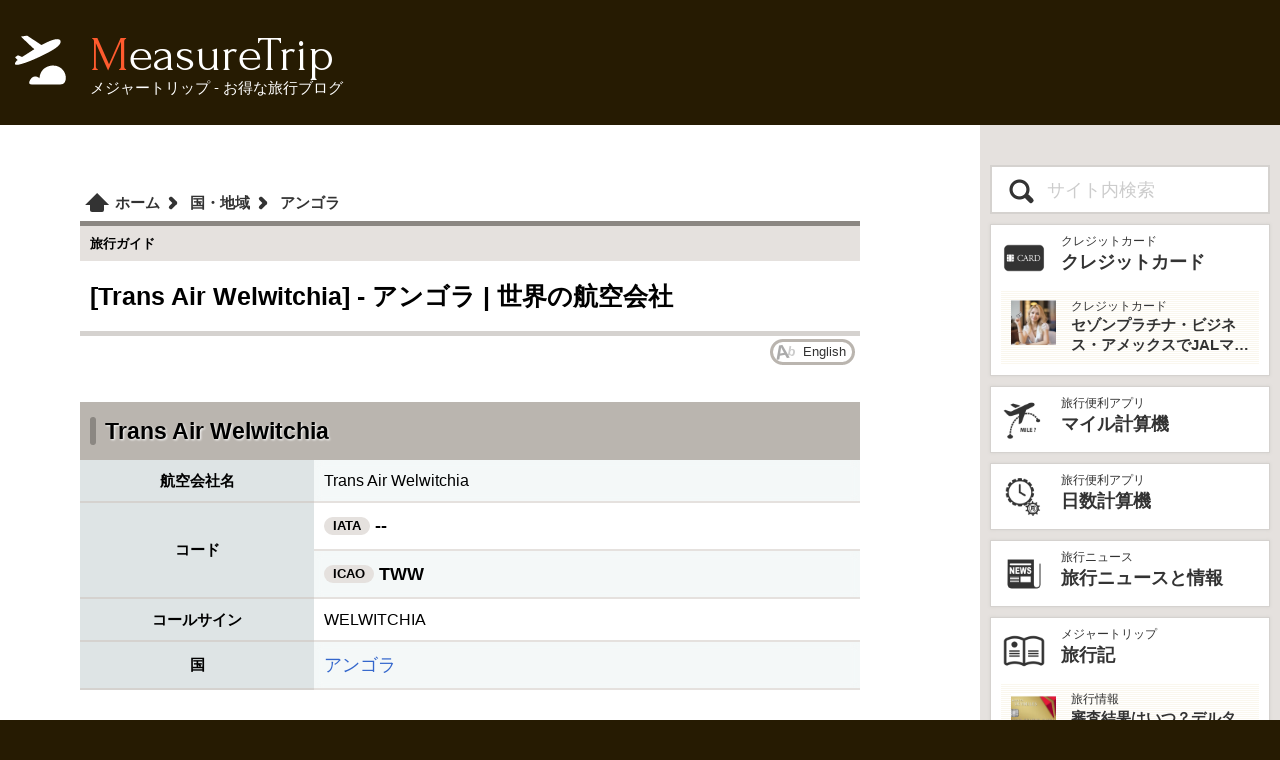

--- FILE ---
content_type: text/html; charset=UTF-8
request_url: https://www.measuretrip.com/airlines/jp/AO0033/
body_size: 8618
content:
<!doctype html>
<html lang="ja">
<head>
<meta charset="UTF-8">
<meta name="viewport" content="width=device-width, initial-scale=1">
<title>[Trans Air Welwitchia] - アンゴラ | 世界の航空会社 - メジャートリップ お得な旅行情報</title>
<meta name="keywords" content="航空会社,Trans Air Welwitchia,アンゴラ,コード,IATA,旅行">
<meta name="description" content="世界の航空会社 [Trans Air Welwitchia] - アンゴラ の情報です。各航空会社の概要や航空会社コード（IATA / ICAO）、コールサイン、その他の情報などをまとめています。航空会社利用の際には参考にどうぞ。">
<link rel="canonical" href="https://www.measuretrip.com/airlines/jp/AO0033/">
<link rel="stylesheet" href="/styles/css/deco.css?ver=4792879">
<link rel="stylesheet" href="/styles/css/frame.css?ver=4920001">
<link rel="stylesheet" href="/styles/css/menu.css?ver=2588661">
<link rel="stylesheet" href="/styles/css/contents.css?ver=7654253">
<link rel="stylesheet" href="/styles/css/article.css?ver=8748644">
<link rel="stylesheet" href="/datas/excss/country.css?ver=5375130">
<link rel="stylesheet" href="/datas/excss/seabox.css?ver=5857359">
<link rel="alternate" hreflang="ja" href="https://www.measuretrip.com/airlines/jp/AO0033/">
<link rel="alternate" hreflang="en" href="https://www.measuretrip.com/airlines/en/AO0033/">
<link rel="alternate" hreflang="x-default" href="https://www.measuretrip.com/airlines/en/AO0033/">
<script async src="https://pagead2.googlesyndication.com/pagead/js/adsbygoogle.js?client=ca-pub-6241680019733849"
     crossorigin="anonymous"></script>
</head>
<body>
<header><a href="/" class="logo"><span>MeasureTrip</span><span>メジャートリップ - お得な旅行ブログ</span></a></header>
<input type="checkbox" id="prMenu">
<div class="contents">
<main>
<header>
<nav>
<ol itemscope itemtype="http://schema.org/BreadcrumbList">
<li itemprop="itemListElement" itemscope itemtype="http://schema.org/ListItem" class="homeIcon">
<a href="/" itemprop="item"><span itemprop="name">ホーム</span></a><meta itemprop="position" content="1">
</li>
<li itemprop="itemListElement" itemscope itemtype="http://schema.org/ListItem">
<a href="/country/jp/" itemprop="item"><span itemprop="name">国・地域</span></a><meta itemprop="position" content="2">
</li>
<li itemprop="itemListElement" itemscope itemtype="http://schema.org/ListItem">
<a href="/country/jp/AO/" itemprop="item"><span itemprop="name">アンゴラ</span></a><meta itemprop="position" content="3">
</li>
</ol>
</nav>

<p class="cType">旅行ガイド</p>
<h1>[Trans Air Welwitchia] - アンゴラ | 世界の航空会社</h1>
</header>
<div class="toc non"><a class="lngBox en" href="/airlines/en/AO0033/">English</a></div>
<!--HEADER END-->

<div class="tabSet country">
<header><h2>Trans Air Welwitchia</h2></header>
<table>
<colgroup><col style="width:30%;"><col></colgroup>
<tr><th>航空会社名</th><td>Trans Air Welwitchia</td></tr>
<tr><th rowspan="2">コード</th><td><span class="code">IATA</span><b>--</b></td></tr>
<tr><td><span class="code">ICAO</span><b>TWW</b></td></tr>
<tr><th>コールサイン</th><td>WELWITCHIA</td></tr>
<tr><th>国</th><td><a href="/country/jp/AO/">アンゴラ</a></td></tr>
</table>
</div>
<div class="pmBox">
<ins class="adsbygoogle"
     style="display:block; text-align:center;"
     data-ad-client="ca-pub-6241680019733849"
     data-ad-slot="3653712623"
     data-ad-format="auto"></ins>
</div>
<div class="dbnBox"><a href="/airlines/jp/AO0032/" class="prev">TAAG Angola Airlines</a><a href="/airlines/jp/AO0034/" class="next">Transteco</a></div>
<section class="listBook nopBox" id="listBook-calist0">
<div class="lbNavi"><div><h3><img class="flag" src="/datas/flag/AO.webp" alt="flag" style="aspect-ratio:100/67" loading="lazy">[アンゴラ] の航空会社<span class="airlines">36</span></h3></div><a class="lbL da lbL-calist0" href="javascript:lBook('prev','calist','0');">&lt;</a><a class="lbR lbR-calist0" href="javascript:lBook('next','calist','0');">&gt;</a></div>
<div id="insLists-calist0" class="insList">
<ul>
<li><a href="/airlines/jp/AO0032/"><span class="code">DT</span><span class="block">TAAG Angola Airlines</span></a></li>
<li><a href="/airlines/jp/AO0001/"><span class="code">BJU</span><span class="block">AeroJet</span></a></li>
<li><a href="/airlines/jp/AO0002/"><span class="code">NGO</span><span class="block">Air-Angol</span></a></li>
<li><a href="/airlines/jp/AO0003/"><span class="code">AGO</span><span class="block">Angola Air Charter</span></a></li>
<li><a href="/airlines/jp/AO0004/"><span class="code">API</span><span class="block">ASA Pesada Lda.</span></a></li>
<li><a href="/airlines/jp/AO0005/"><span class="code">NGC</span><span class="block">Angoservice</span></a></li>
<li><a href="/airlines/jp/AO0006/"><span class="code">CRJ</span><span class="block">Air Cruzal</span></a></li>
<li><a href="/airlines/jp/AO0007/"><span class="code">FAN</span><span class="block">AF-Air International</span></a></li>
<li><a href="/airlines/jp/AO0008/"><span class="code">GGL</span><span class="block">Aeronáutica</span></a></li>
<li><a href="/airlines/jp/AO0009/"><span class="code">GLL</span><span class="block">Air Gemini</span></a></li>
<li><a href="/airlines/jp/AO0010/"><span class="code">ITF</span><span class="block">Avita-Servicos Aéreos</span></a></li>
<li><a href="/airlines/jp/AO0011/"><span class="code">KSI</span><span class="block">Air Kissari</span></a></li>
<li><a href="/airlines/jp/AO0012/"><span class="code">MBC</span><span class="block">Airjet Exploracao Aerea de Carga</span></a></li>
<li><a href="/airlines/jp/AO0013/"><span class="code">MOP</span><span class="block">Aeropublicitaria De Angola</span></a></li>
<li><a href="/airlines/jp/AO0014/"><span class="code">MTK</span><span class="block">Air Metack</span></a></li>
<li><a href="/airlines/jp/AO0015/"><span class="code">NGV</span><span class="block">Angoavia</span></a></li>
<li><a href="/airlines/jp/AO0016/"><span class="code">RAD</span><span class="block">Alada</span></a></li>
<li><a href="/airlines/jp/AO0017/"><span class="code">RCI</span><span class="block">Air Cassai</span></a></li>
<li><a href="/airlines/jp/AO0018/"><span class="code">TPB</span><span class="block">Aero Tropical</span></a></li>
<li><a href="/airlines/jp/AO0019/"><span class="code">VTG</span><span class="block">Aviação Transportes Aéreos e Cargas</span></a></li>
<li><a href="/airlines/jp/AO0020/"><span class="code">EFS</span><span class="block">EFAOS- Agencia De Viagens e Turismo</span></a></li>
<li><a href="/airlines/jp/AO0021/"><span class="code">ECX</span><span class="block">Ecomex Air Cargo</span></a></li>
<li><a href="/airlines/jp/AO0022/"><span class="code">ETM</span><span class="block">Etram Air Wing</span></a></li>
<li><a href="/airlines/jp/AO0023/"><span class="code">ANL</span><span class="block">Nacoia Lda</span></a></li>
<li><a href="/airlines/jp/AO0024/"><span class="code">NCM</span><span class="block">Nas Air</span></a></li>
<li><a href="/airlines/jp/AO0025/"><span class="code">OML</span><span class="block">Organizacoes Mambra</span></a></li>
</ul>
</div>
<div class="lbNavi btm"><a class="lbL da lbL-calist0" href="javascript:lBook('prev','calist','0');">&lt;</a><a class="lbR lbR-calist0" href="javascript:lBook('next','calist','0');">&gt;</a></div>
<script>window.addEventListener('load', function(){vari_calist0={p_calist0:0,num_calist0:36,ins_calist0:'y',cid_calist0:'AO',lng_calist0:'jp'};setTimeout(lBtn('calist','0'),200);});</script>
<script src="/styles/tools/lBook.js?ver=2024033102"></script>
</section>
<form name="SEARCH_AP0" class="t_seabox" action="javascript:searchDo('airports','AP0','jp');" id="FORM_AP0">
<header><h2>世界の空港を検索</h2></header>
<p>下のフォームにキーワードを入れれば、登録されている約9,000の世界中の空港とIATAコードを検索することが出来ます。一度に入力できるキーワードは4つまでで各キーワードはスペースで区切ってください。検索結果は最大26件までです。</p>
<div class="t_seabody">
<div class="t_seaform">
<input type="submit" value="Search">
<input type="text" name="seaKey" value="" placeholder="キーワード（4つまで）">
</div>
<div id="SEARES_AP0" class="t_seares"></div>
</div>
<script src="/styles/tools/sea/seaDisp.js?ver=20240903"></script>
</form>
<form name="SEARCH_AL0" class="t_seabox" action="javascript:searchDo('airlines','AL0','jp');" id="FORM_AL0">
<header><h2>世界の航空会社を検索</h2></header>
<p>下のフォームにキーワードを入れれば、登録されている約6,000の世界中の航空会社とIATAコードを検索することが出来ます。一度に入力できるキーワードは4つまでで各キーワードはスペースで区切ってください。検索結果は最大26件までです。</p>
<div class="t_seabody">
<div class="t_seaform">
<input type="submit" value="Search">
<input type="text" name="seaKey" value="" placeholder="キーワード（4つまで）">
</div>
<div id="SEARES_AL0" class="t_seares"></div>
</div>
<script src="/styles/tools/sea/seaDisp.js?ver=20240903"></script>
</form>
<div class="pmBox">
<!-- MTRIP - bottom -->
<ins class="adsbygoogle"
     style="display:block"
     data-ad-client="ca-pub-6241680019733849"
     data-ad-slot="5362312087"
     data-ad-format="auto"></ins>
</div>


<article class="related">
<h3>もっと見る</h3>
<ul class="artList"><li>
<a class="insLinkBox" href="/airport/jp/">
<span class="ilbImg"><img src="/datas/contents/img/DB-AIRPORT/thum.webp" alt="[Trans Air Welwitchia] - アンゴラ | 世界の空港情報" style="aspect-ratio:300/200;" loading="lazy"></span>
<span class="ilbStr">
<span>旅行ガイド</span>
<span><span class="posL pos"></span>世界の空港情報</span>
<span>世界の空港情報です。各空港の場所や概要、空港コード（IATA）、その空港のある国情報などを確認することが出来ます。旅行などの渡航の際の参考にどうぞ。</span>
</span>
</a></li>
<li><div class="pmBox">
<ins class="adsbygoogle"
     style="display:block"
     data-ad-format="fluid"
     data-ad-layout-key="-g0-1j+27-m1+1b1"
     data-ad-client="ca-pub-6241680019733849"
     data-ad-slot="3529660823"></ins>
</div>
</li></ul>
<section>
<h3>最新の記事</h3>
<ul class="artList"><li>
<a class="insLinkBox" href="/contents/TAIWAN-015-PINGXI-LANTERN-FESTIVAL-CONGESTION.html">
<span class="ilbImg"><img src="/datas/contents/img/TAIWAN-015-PINGXI-LANTERN-FESTIVAL-CONGESTION/thum.webp" alt="平溪天燈節の混雑ピークはいつ？" style="aspect-ratio:300/200;" loading="lazy"></span>
<span class="ilbStr">
<span>台湾旅行</span>
<span>平溪天燈節の混雑ピークはいつ？</span>
<span>平溪天燈節は時間帯と場所によって混雑の激しさが大きく変わる。実際に参加して一番きつかったのはどこか。十分老街、会場周辺、帰り道まで体験をもとに整理した。</span>
</span>
</a></li>
<li><div class="pmBox">
<ins class="adsbygoogle"
     style="display:block"
     data-ad-format="fluid"
     data-ad-layout-key="-g0-1j+27-m1+1b1"
     data-ad-client="ca-pub-6241680019733849"
     data-ad-slot="3529660823"></ins>
</div></li>
<li><a class="insLinkBox" href="/contents/ADV-023-BELONGINGS-CHECK-LIST.html">
<span class="ilbImg"><img src="/datas/contents/img/ADV-023-BELONGINGS-CHECK-LIST/thum.webp" alt="海外旅行の持ち物チェックリスト！必需品から便利グッズまで完全ガイド" style="aspect-ratio:300/200;" loading="lazy"></span>
<span class="ilbStr">
<span>旅行の豆知識</span>
<span>海外旅行の持ち物チェックリスト！必需品から便利グッズまで完全ガイド</span>
<span>海外旅行の準備に必須の持ち物チェックリスト！パスポートやクレジットカードなどの必需品から、便利グッズ、シーン別のおすすめアイテムまで詳しく紹介。初心者から上級者まで、忘れ物ゼロで快適な旅を実現するための完全ガイド。メジャートリップで今すぐチェック！</span>
</span>
</a></li>
<li><a class="insLinkBox" href="/contents/CARD-SAISON-AMEX-BUSINESS.html">
<span class="ilbImg"><img src="/datas/contents/img/CARD-SAISON-AMEX-BUSINESS/thum.webp" alt="海外出張を快適にするクレジットカード：セゾンプラチナ・ビジネス・アメックスが初年度年会費無料！" style="aspect-ratio:300/200;" loading="lazy"></span>
<span class="ilbStr">
<span>クレジットカード</span>
<span>海外出張を快適にするクレジットカード：セゾンプラチナ・ビジネス・アメックスが初年度年会費無料！</span>
<span>海外出張向けクレジットカードの選び方を解説！セゾンプラチナ・ビジネス・アメックスは初年度年会費無料、セゾンマイルクラブでJALマイル高還元とラウンジ無料！</span>
</span>
</a></li>
<li><a class="insLinkBox" href="/contents/CARD-FOR-BUSINESS.html">
<span class="ilbImg"><img src="/datas/contents/img/CARD-FOR-BUSINESS/thum.webp" alt="ビジネスカードの選び方：年会費と特典で比較" style="aspect-ratio:300/200;" loading="lazy"></span>
<span class="ilbStr">
<span>クレジットカード</span>
<span>ビジネスカードの選び方：年会費と特典で比較</span>
<span>海外出張向けクレジットカードの選び方を解説！セゾンプラチナ・ビジネス・アメックスはJALマイル高還元とラウンジ無料で出張を快適に。年会費33,000円！</span>
</span>
</a></li>
<li><a class="insLinkBox" href="/contents/CARD-SAISON-MILE-CLUB.html">
<span class="ilbImg"><img src="/datas/contents/img/CARD-SAISON-MILE-CLUB/thum.webp" alt="セゾンマイルクラブでJALマイルを最大化！セゾンプラチナ・ビジネス・アメックスの魅力" style="aspect-ratio:300/200;" loading="lazy"></span>
<span class="ilbStr">
<span>クレジットカード</span>
<span>セゾンマイルクラブでJALマイルを最大化！セゾンプラチナ・ビジネス・アメックスの魅力</span>
<span>セゾンマイルクラブ（SAISON MILE CLUB）は入会すべき？JALマイルを高還元率で貯めるメリットや特徴を解説。年会費実質無料のセゾンプラチナ・ビジネス・アメックスでさらにお得に貯める方法も紹介！</span>
</span>
</a></li>
<li><a class="insLinkBox" href="/contents/ADV-022-PRIORITY-PASS.html">
<span class="ilbImg"><img src="/datas/contents/img/ADV-022-PRIORITY-PASS/thum.webp" alt="プライオリティパスとは？空港ラウンジのメリットと活用術" style="aspect-ratio:300/200;" loading="lazy"></span>
<span class="ilbStr">
<span>クレジットカード</span>
<span>プライオリティパスとは？空港ラウンジのメリットと活用術</span>
<span>プライオリティパスとは？世界1,300以上の空港ラウンジを無料で！メリットと活用術を解説。セゾンプラチナ・ビジネス・アメックスで無料発行！</span>
</span>
</a></li>
<li><a class="insLinkBox" href="/contents/AIRLINE-JL-012-JAL-MILEAGE.html">
<span class="ilbImg"><img src="/datas/contents/img/AIRLINE-JL-012-JAL-MILEAGE/thum.webp" alt="JALマイルの貯め方と効率的な活用方法を徹底解説" style="aspect-ratio:300/200;" loading="lazy"></span>
<span class="ilbStr">
<span>航空会社</span>
<span>JALマイルの貯め方と効率的な活用方法を徹底解説</span>
<span>JALマイルの貯め方と活用方法を徹底解説！クレジットカードやフライトで効率的にマイルを貯め、特典航空券をゲット。セゾンプラチナ・ビジネス・アメックスでビジネス経費をマイルに！</span>
</span>
</a></li>
<li><a class="insLinkBox" href="/contents/CARD-SAISON-BAMEX.html">
<span class="ilbImg"><img src="/datas/contents/img/CARD-SAISON-BAMEX-202504/thum.webp" alt="セゾンプラチナ・ビジネス・アメックスでJALマイルとプライオリティパスを最大活用！" style="aspect-ratio:300/200;" loading="lazy"></span>
<span class="ilbStr">
<span>クレジットカード</span>
<span>セゾンプラチナ・ビジネス・アメックスでJALマイルとプライオリティパスを最大活用！</span>
<span>セゾンプラチナ・ビジネス・アメリカン・エキスプレス・カードは、ビジネスを強力にサポートするプラチナカードです。世界中の空港ラウンジを利用できるプライオリティパスが付帯。さらに、JALマイルが効率的に貯まり、出張が多い方にも最適です。初年度の年会費無料も魅力。ステータスと実用性を兼ね備えたビジネスカードで、あなたのビジネスをワンランクアップさせませんか？</span>
</span>
</a></li>
<li><a class="insLinkBox" href="/contents/OSAKA-EXPO-2025-013.html">
<span class="ilbImg"><img src="/datas/contents/img/OSAKA-EXPO-2025-013/thum.webp" alt="大阪万博2025：予算別モデルコース～1万円、3万円、5万円で楽しむプラン" style="aspect-ratio:300/200;" loading="lazy"></span>
<span class="ilbStr">
<span>大阪万博</span>
<span>大阪万博2025：予算別モデルコース～1万円、3万円、5万円で楽しむプラン</span>
<span>大阪・関西万博2025を1万円、3万円、5万円で満喫！混雑回避の予算別プランで、万博と大阪観光を初心者でも楽しむコツを解説。</span>
</span>
</a></li>
<li><a class="insLinkBox" href="/contents/CRUISE-SALE001.html">
<span class="ilbImg"><img src="/datas/contents/img/CRUISE-SALE001/thum.webp" alt="格安で豪華客船のクルーズ旅行（船旅）に行く方法：初級編" style="aspect-ratio:300/200;" loading="lazy"></span>
<span class="ilbStr">
<span>クルーズ旅行</span>
<span>格安で豪華客船のクルーズ旅行（船旅）に行く方法：初級編</span>
<span>2025年の格安クルーズ旅行を初心者向けに解説！お得な予約方法や節約術で、豪華客船の夢の旅を予算内で実現。</span>
</span>
</a></li>
<li><a class="moreArticles" href="/contents/UPDATES.html">更新記事をもっと見る..</a>
</li></ul>
</section>
<h3>人気の記事</h3>
<ul class="artList"><li>
<a class="insLinkBox" href="/contents/OSAKA-EXPO-2025-001.html">
<span class="ilbImg"><img src="/datas/contents/img/OSAKA-EXPO-2025-001/thum.webp" alt="大阪万博への旅行プラン：1泊2日で楽しむモデルコース" style="aspect-ratio:300/200;" loading="lazy"></span>
<span class="ilbStr">
<span>大阪万博</span>
<span>大阪万博への旅行プラン：1泊2日で楽しむモデルコース</span>
<span>2025年大阪万博を1泊2日で満喫！東京発のモデルコースで、パビリオン巡り、大阪グルメ、観光を効率的に楽しむ旅プランをご紹介。</span>
</span>
</a></li>
<li><div class="pmBox">
<ins class="adsbygoogle"
     style="display:block"
     data-ad-format="fluid"
     data-ad-layout-key="-g0-1j+27-m1+1b1"
     data-ad-client="ca-pub-6241680019733849"
     data-ad-slot="3529660823"></ins>
</div></li>
<li><a class="insLinkBox" href="/contents/OSAKA-EXPO-2025-004.html">
<span class="ilbImg"><img src="/datas/contents/img/OSAKA-EXPO-2025-004/thum.webp" alt="大阪万博2025への東京からのアクセス完全ガイド" style="aspect-ratio:300/200;" loading="lazy"></span>
<span class="ilbStr">
<span>大阪万博</span>
<span>大阪万博2025への東京からのアクセス完全ガイド</span>
<span>大阪万博2025への東京からのアクセスを徹底解説！新幹線、飛行機、高速バス、自家用車のルートや所要時間、料金、注意点を網羅。夢洲会場への最適な移動手段を見つけて、快適な旅を計画しよう。</span>
</span>
</a></li>
<li><a class="insLinkBox" href="/contents/CARD-SAISON-BAMEX.html">
<span class="ilbImg"><img src="/datas/contents/img/CARD-SAISON-BAMEX-202504/thum.webp" alt="セゾンプラチナ・ビジネス・アメックスでJALマイルとプライオリティパスを最大活用！" style="aspect-ratio:300/200;" loading="lazy"></span>
<span class="ilbStr">
<span>クレジットカード</span>
<span>セゾンプラチナ・ビジネス・アメックスでJALマイルとプライオリティパスを最大活用！</span>
<span>セゾンプラチナ・ビジネス・アメリカン・エキスプレス・カードは、ビジネスを強力にサポートするプラチナカードです。世界中の空港ラウンジを利用できるプライオリティパスが付帯。さらに、JALマイルが効率的に貯まり、出張が多い方にも最適です。初年度の年会費無料も魅力。ステータスと実用性を兼ね備えたビジネスカードで、あなたのビジネスをワンランクアップさせませんか？</span>
</span>
</a></li>
<li><a class="insLinkBox" href="/contents/SPG-AMEX-CARD.html">
<span class="ilbImg"><img src="/data/contents/thum/SPG-AMEX-CARD.webp" alt="マリオット ボンヴォイ アメックスで旅費を劇的に節約！高級ホテルに無料宿泊＆マイルで飛行機代も無料！" style="aspect-ratio:300/200;" loading="lazy"></span>
<span class="ilbStr">
<span>記事</span>
<span>マリオット ボンヴォイ アメックスで旅費を劇的に節約！高級ホテルに無料宿泊＆マイルで飛行機代も無料！</span>
<span>シェラトンやマリオット、リッツ・カールトンに無料宿泊したり、部屋のアップグレードがあったり、無料でレイトチェックアウトできたり…。世界中を旅するモリオとミヅキの旅行をアップグレードさせた「 マリオットアメックス プレミアムカード 」の魅力とメリット、デメリットを交え詳しく紹介していきたい。</span>
</span>
</a></li>
<li><a class="insLinkBox" href="/contents/TAIWAN-010-UBER.html">
<span class="ilbImg"><img src="/datas/contents/img/TAIWAN-010-UBER/thum.webp" alt="[台湾旅行] 台湾でUBER利用の際の注意点！" style="aspect-ratio:300/200;" loading="lazy"></span>
<span class="ilbStr">
<span>台湾旅行</span>
<span>[台湾旅行] 台湾でUBER利用の際の注意点！</span>
<span>台湾ではタクシーは中国語しか通じないことも多く、さらに現金支払いしかできないけど、UBERでタクシーを呼べば目的地選択も支払いもUBERアプリを通してできるので非常に便利。でもUBER利用は気をつけないと思わぬ高額請求に見舞われることもあるので注意が必要だ。</span>
</span>
</a></li>
<li><a class="insLinkBox" href="/contents/MIZUKI-BEAUTY-001.html">
<span class="ilbImg"><img src="/datas/contents/img/MIZUKI-BEAUTY-001/thum.webp" alt="旅ブロガー直伝！100均・コンビニで簡単♪旅行用化粧品の小分け術" style="aspect-ratio:300/200;" loading="lazy"></span>
<span class="ilbStr">
<span>旅行の豆知識</span>
<span>旅ブロガー直伝！100均・コンビニで簡単♪旅行用化粧品の小分け術</span>
<span>旅行の化粧品を小さくしたい人必見！旅ブロガーが教える、100均やコンビニで手軽にできる化粧品の小分け術。漏れずに簡単持ち運び♪旅行準備を楽に済ませるコツを詳しく紹介。</span>
</span>
</a></li>
<li><a class="insLinkBox" href="/contents/MACAU-002-HOW-TO-RIDE-THE-BUS.html">
<span class="ilbImg"><img src="/datas/contents/img/MACAU-002-HOW-TO-RIDE-THE-BUS/thum.webp" alt="【マカオ旅行】 バスの乗り方＆支払い【完全ガイド】" style="aspect-ratio:300/200;" loading="lazy"></span>
<span class="ilbStr">
<span>マカオ旅行</span>
<span>【マカオ旅行】 バスの乗り方＆支払い【完全ガイド】</span>
<span>マカオの主要な交通機関である路線バスの乗り方完全ガイド。マカオのバスは、ドライバーさんも英語はあまり通じないしお釣りも出ない。利用方法を知らないとトラブルの原因にもなる。マカオ旅行に行く前にマカオのバスの乗り方や支払い方法を知って、現地での移動に備えよう。</span>
</span>
</a></li>
<li><a class="insLinkBox" href="/contents/TRAVEL-INDEX.html">
<span class="ilbImg"><img src="/data/contents/thum/TRAVEL-INDEX.webp" alt="モリオとミヅキの旅行記ブログ・全33タイトル" style="aspect-ratio:300/200;" loading="lazy"></span>
<span class="ilbStr">
<span>メジャートリップ</span>
<span>モリオとミヅキの旅行記ブログ・全33タイトル</span>
<span>旅行好きな夫婦モリオとミヅキがマイルやポイント、格安航空券を駆使しつつ、格安で世界を旅する顔が見える旅行記ブログ。搭乗した飛行機やクルーズ船の中の様子、ホテルのレビュー、美味しいレストラン、お得に旅行できる裏技、旅先での便利な情報、かかった費用など様々な情報をお届け！夫婦喧嘩あり、ホロッと涙することもあり、中年夫婦の等身大旅行記ブログ。</span>
</span>
</a></li>
<li><a class="insLinkBox" href="/contents/MORIO-IPHONE-STARPIC.html">
<span class="ilbImg"><img src="/data/contents/thum/MORIO-IPHONE-STARPIC.webp" alt="【古い機種でもOK】iPhoneで綺麗な星空を撮る方法・天の川や流星群も【iPhone 星空撮影】" style="aspect-ratio:300/200;" loading="lazy"></span>
<span class="ilbStr">
<span>iPhone</span>
<span>【古い機種でもOK】iPhoneで綺麗な星空を撮る方法・天の川や流星群も【iPhone 星空撮影】</span>
<span>iPhoneを使った綺麗な星空の撮り方と、iPhone星空撮影に使用するおすすめアプリ、必要機材などを紹介。最新機種でなくても取れる方法です。このiPhoneの星空撮影方法を使えば肉眼でも見るのがやっとな天の川や星雲、そして運が良ければ流星群の流れ星も撮影可能なので、iPhoneで綺麗な星空撮影をしたいときはチャレンジしてみよう。</span>
</span>
</a></li>
<li><a class="insLinkBox" href="/contents/RAKUTEN-MOBILE-04-INTERNATIONAL-CALL.html">
<span class="ilbImg"><img src="/datas/contents/img/RAKUTEN-MOBILE-04-INTERNATIONAL-CALL/thum.webp" alt="楽天モバイル 海外での利用方法" style="aspect-ratio:300/200;" loading="lazy"></span>
<span class="ilbStr">
<span>楽天Mobile</span>
<span>楽天モバイル 海外での利用方法</span>
<span>楽天モバイルを海外で利用する方法。楽天モバイルは海外利用でも2GBまでデータ通信が無料。また楽天モバイル専用アプリの楽天リンクを使えば、海外から日本への電話も通話料無料で利用できて高額請求も回避できる。</span>
</span>
</a>
</li></ul>
</article>
</main>
<aside class="menu">
<form action="/sea/" id="cse-search-box" accept-charset="utf-8" class="search">
<input type="submit" name="sa" class="csb-sm" value="Search">
<input type="text" name="q" class="csb-key" value="" placeholder="サイト内検索">
</form>
<nav>
<ul>
<li><a class="linkBox" href="/contents/CARD-INDEX.html"><span class="lbIcon"><img src="/datas/ctgicon/CARD-INDEX.webp" loading="lazy" style="aspect-ratio:1/1;" alt="icon"></span><span class="lbStr"><span>クレジットカード</span><span>クレジットカード</span></span></a>
<a class="linkBox sub" href="/contents/CARD-SAISON-BAMEX.html"><span class="lbIcon"><img src="/datas/contents/img/CARD-SAISON-BAMEX-202504/thum.webp" loading="lazy" alt="thumbnail" style="aspect-ratio:300/200;"></span><span class="lbStr"><span>クレジットカード</span><span>セゾンプラチナ・ビジネス・アメックスでJALマイルとプライオリティパスを最大活用！</span></span></a></li>
<li><a class="linkBox" href="/mileage/"><span class="lbIcon"><img src="/datas/ctgicon/ALT-MILEAGE-CALCULATOR.webp" loading="lazy" style="aspect-ratio:1/1;" alt="icon"></span><span class="lbStr"><span>旅行便利アプリ</span><span>マイル計算機</span></span></a>
</li>
<li><a class="linkBox" href="/date_cal/"><span class="lbIcon"><img src="/datas/ctgicon/ALT-DATE-CALCULATOR.webp" loading="lazy" style="aspect-ratio:1/1;" alt="icon"></span><span class="lbStr"><span>旅行便利アプリ</span><span>日数計算機</span></span></a>
</li>
<li><a class="linkBox" href="/contents/TRAVEL-NEWS.html"><span class="lbIcon"><img src="/datas/ctgicon/TRAVEL-NEWS.webp" loading="lazy" style="aspect-ratio:1/1;" alt="icon"></span><span class="lbStr"><span>旅行ニュース</span><span>旅行ニュースと情報</span></span></a>
</li>
<li><a class="linkBox" href="/contents/TRAVEL-INDEX.html"><span class="lbIcon"><img src="/datas/ctgicon/TRAVEL-INDEX.webp" loading="lazy" style="aspect-ratio:1/1;" alt="icon"></span><span class="lbStr"><span>メジャートリップ</span><span>旅行記</span></span></a>
<a class="linkBox sub" href="/contents/INFO-81-002.html"><span class="lbIcon"><img src="/data/contents/thum/INFO-81-002.webp" loading="lazy" alt="thumbnail" style="aspect-ratio:300/200;"></span><span class="lbStr"><span>旅行情報</span><span>審査結果はいつ？デルタアメックスゴールド入会申し込み後のQ＆A</span></span></a></li>
<li><a class="linkBox" href="/contents/MARRIOTT-BONVOY.html"><span class="lbIcon"><img src="/datas/ctgicon/MARRIOTT-BONVOY.webp" loading="lazy" style="aspect-ratio:1/1;" alt="icon"></span><span class="lbStr"><span>マリオット ボンヴォイ</span><span>マリオット ボンヴォイ</span></span></a>
</li>
<li><a class="linkBox" href="/h_ma/jp/C-JP--/"><span class="lbIcon"><img src="/datas/ctgicon/DB-H-MARRIOTT.webp" loading="lazy" style="aspect-ratio:1/1;" alt="icon"></span><span class="lbStr"><span>Guide</span><span>マリオット 検索</span></span></a>
</li>
<li><a class="linkBox" href="/contents/DUSIT-HOTEL-AND-RESORTS.html"><span class="lbIcon"><img src="/datas/ctgicon/DUSIT-HOTEL-AND-RESORTS.webp" loading="lazy" style="aspect-ratio:1/1;" alt="icon"></span><span class="lbStr"><span>デュシット</span><span>デュシタニ</span></span></a>
</li>
<li><a class="linkBox" href="/contents/HAWAII-INDEX.html"><span class="lbIcon"><img src="/datas/ctgicon/HAWAII-INDEX.webp" loading="lazy" style="aspect-ratio:1/1;" alt="icon"></span><span class="lbStr"><span>ハワイ旅行</span><span>ハワイ旅行</span></span></a>
</li>
<li><a class="linkBox" href="/contents/TAIWAN-TRAVEL-INFO.html"><span class="lbIcon"><img src="/datas/ctgicon/TAIWAN-TRAVEL-INFO.webp" loading="lazy" style="aspect-ratio:1/1;" alt="icon"></span><span class="lbStr"><span>台湾旅行</span><span>台湾旅行</span></span></a>
</li>
<li><a class="linkBox" href="/contents/AUSTRALIA-INDEX.html"><span class="lbIcon"><img src="/datas/ctgicon/AUSTRALIA-INDEX.webp" loading="lazy" style="aspect-ratio:1/1;" alt="icon"></span><span class="lbStr"><span>オーストラリア旅行</span><span>オーストラリア旅行</span></span></a>
</li>
<li><a class="linkBox" href="/contents/MALAYSIA-TRAVEL.html"><span class="lbIcon"><img src="/datas/ctgicon/MALAYSIA-TRAVEL.webp" loading="lazy" style="aspect-ratio:1/1;" alt="icon"></span><span class="lbStr"><span>マレーシア旅行</span><span>マレーシア旅行</span></span></a>
</li>
<li><a class="linkBox" href="/contents/SINGAPORE-TRAVEL.html"><span class="lbIcon"><img src="/datas/ctgicon/SINGAPORE-TRAVEL.webp" loading="lazy" style="aspect-ratio:1/1;" alt="icon"></span><span class="lbStr"><span>シンガポール旅行</span><span>シンガポール旅行</span></span></a>
</li>
<li><a class="linkBox" href="/contents/MALDIVES-INDEX.html"><span class="lbIcon"><img src="/datas/ctgicon/MALDIVES-INDEX.webp" loading="lazy" style="aspect-ratio:1/1;" alt="icon"></span><span class="lbStr"><span>モルディブ</span><span>モルディブ旅行</span></span></a>
</li>
<li><a class="linkBox" href="/contents/MACAO-INDEX.html"><span class="lbIcon"><img src="/datas/ctgicon/MACAO-INDEX.webp" loading="lazy" style="aspect-ratio:1/1;" alt="icon"></span><span class="lbStr"><span>マカオ旅行</span><span>マカオ旅行</span></span></a>
</li>
<li><a class="linkBox" href="/contents/CRUISE-INDEX.html"><span class="lbIcon"><img src="/datas/ctgicon/CRUISE-INDEX.webp" loading="lazy" style="aspect-ratio:1/1;" alt="icon"></span><span class="lbStr"><span>クルーズ旅行</span><span>クルーズ旅行</span></span></a>
</li>
<li><a class="linkBox" href="/contents/KYOTO-INDEX.html"><span class="lbIcon"><img src="/datas/ctgicon/KYOTO-INDEX.webp" loading="lazy" style="aspect-ratio:1/1;" alt="icon"></span><span class="lbStr"><span>京都旅行</span><span>京都旅行</span></span></a>
</li>
<li><a class="linkBox" href="/contents/OKINAWA-INDEX.html"><span class="lbIcon"><img src="/datas/ctgicon/OKINAWA-INDEX.webp" loading="lazy" style="aspect-ratio:1/1;" alt="icon"></span><span class="lbStr"><span>沖縄旅行</span><span>沖縄旅行</span></span></a>
</li>
<li><a class="linkBox" href="/contents/NYTRIP-INDEX.html"><span class="lbIcon"><img src="/datas/ctgicon/NYTRIP-INDEX.webp" loading="lazy" style="aspect-ratio:1/1;" alt="icon"></span><span class="lbStr"><span>旅行情報</span><span>年末年始の海外旅行</span></span></a>
</li>
<li><a class="linkBox" href="/contents/GW-INDEX.html"><span class="lbIcon"><img src="/datas/ctgicon/GW-INDEX.webp" loading="lazy" style="aspect-ratio:1/1;" alt="icon"></span><span class="lbStr"><span>メジャートリップ</span><span>ゴールデンウィーク旅行</span></span></a>
</li>
<li><a class="linkBox" href="/contents/ADV-INDEX.html"><span class="lbIcon"><img src="/datas/ctgicon/ADV-INDEX.webp" loading="lazy" style="aspect-ratio:1/1;" alt="icon"></span><span class="lbStr"><span>旅行の豆知識</span><span>旅行の豆知識</span></span></a>
</li>
<li><a class="linkBox" href="/contents/AIRLINE-INDEX.html"><span class="lbIcon"><img src="/datas/ctgicon/AIRLINE-INDEX.webp" loading="lazy" style="aspect-ratio:1/1;" alt="icon"></span><span class="lbStr"><span>エアライン</span><span>航空会社</span></span></a>
</li>
<li><a class="linkBox" href="/contents/LOUNGE-INDEX.html"><span class="lbIcon"><img src="/datas/ctgicon/LOUNGE-INDEX.webp" loading="lazy" style="aspect-ratio:1/1;" alt="icon"></span><span class="lbStr"><span>ラウンジ</span><span>空港ラウンジ</span></span></a>
</li>
<li><a class="linkBox" href="/contents/WEATHER-INDEX.html"><span class="lbIcon"><img src="/datas/ctgicon/WEATHER-INDEX.webp" loading="lazy" style="aspect-ratio:1/1;" alt="icon"></span><span class="lbStr"><span>天気</span><span>旅行先の年間天気</span></span></a>
</li>
<li><a class="linkBox" href="/contents/MIZUKI-SHOPPING.html"><span class="lbIcon"><span class="menuIcon"></span></span><span class="lbStr"><span>旅人のお買い物</span><span>ミヅキのお買い物天国</span></span></a>
</li>
<li><a class="linkBox" href="/contents/TRAVEL-SERVICE-GOODS.html"><span class="lbIcon"><img src="/datas/ctgicon/TRAVEL-SERVICE-GOODS.webp" loading="lazy" style="aspect-ratio:1/1;" alt="icon"></span><span class="lbStr"><span>旅行ツール</span><span>旅行サービス＆グッズ</span></span></a>
</li>
<li><a class="linkBox" href="/country/jp/"><span class="lbIcon"><img src="/datas/ctgicon/DB-COUNTRY.webp" loading="lazy" style="aspect-ratio:1/1;" alt="icon"></span><span class="lbStr"><span>旅行ガイド</span><span>国情報DB</span></span></a>
</li>
<li><a class="linkBox" href="/airport/jp/"><span class="lbIcon"><img src="/datas/ctgicon/DB-AIRPORT.webp" loading="lazy" style="aspect-ratio:1/1;" alt="icon"></span><span class="lbStr"><span>旅行ガイド</span><span>空港情報DB</span></span></a>
</li>
<li><a class="linkBox" href="/airlines/jp/"><span class="lbIcon"><img src="/datas/ctgicon/DB-AIRLINES.webp" loading="lazy" style="aspect-ratio:1/1;" alt="icon"></span><span class="lbStr"><span>旅行ガイド</span><span>航空会社DB</span></span></a>
</li>
</ul>
</nav>
<div class="pmBox">
<!-- MTRIP - Menu -->
<ins class="adsbygoogle"
     style="display:block"
     data-ad-client="ca-pub-6241680019733849"
     data-ad-slot="4027857960"
     data-ad-format="auto"
     data-full-width-responsive="true"></ins>
</div>
</aside>
</div>
<aside class="siteInfo nopBox">
<div class="siEmv">
<header><h5>メジャートリップ</h5></header>
<ul><li><a href="/contents/PROFILE.html">サイトについて</a></li>
<li><a href="/contents/PRIVACY-POLICY.html">プライバシーポリシー</a></li></ul>
</div>
</aside>
<footer><label for="prMenu" class="prMenu"><span></span></label>
<p class="logo"><span>MeasureTrip</span><span>Copyright &copy; メジャートリップ</span></p></footer>
<script src="/styles/js/jquery-3.7.1.min.js?ver=466368"></script>
<script src="/styles/js/common.js?ver=679775"></script>
<!-- Global site tag (gtag.js) - Google Analytics -->
<script async src="https://www.googletagmanager.com/gtag/js?id=G-KD9DLB38MF"></script>
<script src="/styles/js/any.php?ver=2585110"></script>
<script>(function(c,l,a,r,i,t,y){c[a]=c[a]||function(){(c[a].q=c[a].q||[]).push(arguments)}; t=l.createElement(r);t.async=1;t.src="https://www.clarity.ms/tag/"+i+"?ref=bwt";y=l.getElementsByTagName(r)[0];y.parentNode.insertBefore(t,y);})(window, document, "clarity", "script", "mytl29yhnw");</script>
</body>
</html>

--- FILE ---
content_type: text/html; charset=utf-8
request_url: https://www.google.com/recaptcha/api2/aframe
body_size: 267
content:
<!DOCTYPE HTML><html><head><meta http-equiv="content-type" content="text/html; charset=UTF-8"></head><body><script nonce="PKyT_mpQtXGYEq4WM3Eoiw">/** Anti-fraud and anti-abuse applications only. See google.com/recaptcha */ try{var clients={'sodar':'https://pagead2.googlesyndication.com/pagead/sodar?'};window.addEventListener("message",function(a){try{if(a.source===window.parent){var b=JSON.parse(a.data);var c=clients[b['id']];if(c){var d=document.createElement('img');d.src=c+b['params']+'&rc='+(localStorage.getItem("rc::a")?sessionStorage.getItem("rc::b"):"");window.document.body.appendChild(d);sessionStorage.setItem("rc::e",parseInt(sessionStorage.getItem("rc::e")||0)+1);localStorage.setItem("rc::h",'1769111892165');}}}catch(b){}});window.parent.postMessage("_grecaptcha_ready", "*");}catch(b){}</script></body></html>

--- FILE ---
content_type: text/css
request_url: https://www.measuretrip.com/styles/css/article.css?ver=8748644
body_size: 1305
content:
.artList {
	list-style: none;
	margin:10px 0;
	padding:0;
}
.artList > li {
	margin:10px 0;
	padding:0;
	position: relative;
}
.insLinkBox {
	display: flex;
	align-items: flex-start;
	padding:20px 10px;
	position: relative;
	/*background: 0 0 / 100% 4px linear-gradient(0deg, var(--bg-color-lbe) 50%, transparent 50%) repeat-y;*/
	background:var(--bg-color-iv);
	border-top: 5px solid var(--bg-color-be);
	border-bottom: 5px solid var(--bg-color-lbe);
}
.insLinkBox.em::before{
	content:"";
	display: block;
	font-size: 23px;
	font-weight: bold;
	line-height: 35px;
	width:35px;
	height:35px;
	text-align: center;
	/*background: #bf066c;*/
	background: radial-gradient(circle at center, transparent 25%, transparent 35%, var(--bg-color) 40%);
	color: #fff;
	border-radius: 50% 50% 50% 0;
	position: absolute;
	box-sizing: border-box;
	right:10px;
	top: -17px;
	transform: rotate(-45deg);
}
.insLinkBox.pro::after {
	content:"PR";
	display: inline-block;
	position: absolute;
	pointer-events: none;
	bottom:5px; right:5px;
	font-size:10px;
	line-height:10px;
	color:#aaa;
}


main > section .insLinkBox {
	margin:10px 0;
}

.related h3 {
	margin: 10px 0;
	line-height: 25px;
	font-size: 22px;
	background: var(--bg-color-be);
	padding: 15px 10px 15px 26px;
	position: relative;
}
.related h3::after {
	content:"";
	display: block;
	box-sizing: border-box;
	width: 6px;
	height: 23px;
	border-radius: 3px;
	background: white;
	position: absolute;
	left: 10px;
	top: 15px;
}
.related > section {margin:30px auto;}

.insLinkBox span { display: block; box-sizing: border-box;}
.insLinkBox > .ilbImg {
	position: relative;
	box-sizing: border-box;
	width: 150px;
	min-width: 150px;
	overflow: hidden;
	aspect-ratio: 1/1;
	margin-right: 20px;
	background: -12px -12px / 50px 50px radial-gradient(circle at center, transparent 67.5%, var(--bd-color-dark) 72%, transparent 75%),
	13px 13px / 50px 50px radial-gradient(circle at center, transparent 67.5%, var(--bd-color-dark) 72%, transparent 75%),
	#fff;
}
.insLinkBox > .ilbImg > img {
	position: absolute;
	box-sizing: border-box;
	display: block;
	top: 50%;
	left: 50%;
	transform: translate(-50%, -50%);
	height: auto;
	max-height: 100%;
	width: auto;
}
.insLinkBox > .ilbStr {
	box-sizing: border-box;
	flex-grow: 1;
}
.insLinkBox > .ilbStr > span { display: block; position: relative;}
.insLinkBox > .ilbStr > span:first-child {
	font-size: 12px;
	line-height: 14px;
	font-weight: bold;
	color: #333;
}
.insLinkBox > .ilbStr > span:nth-child(2) {
	font-size: 21px;
	line-height: 25px;
	color: #333;
	font-weight: bold;
	position: relative;
	display: flex;
	align-items: flex-start;
	padding: 0;
	margin: 4px 0;
}
.insLinkBox > .ilbStr > span:nth-child(3) {
	font-size: 16px;
	line-height: 24px;
	border-top: 2px solid var(--bg-color-be);
	padding-top: 15px;
	margin-top: 15px;
	position: relative;
	color: #333;

	overflow: hidden;
	text-overflow: ellipsis;
	display: -webkit-box;
	-webkit-line-clamp: 3; line-clamp: 3;
	-webkit-box-orient: vertical;
}
@media screen and (max-width: 400px) {
	.insLinkBox > .ilbStr > span:nth-child(3) {
		display:none;
	}
	.insLinkBox > .ilbStr > span:first-child {
		border-bottom: 2px solid var(--bg-color-be);
		padding-bottom:5px;
		margin-bottom:5px;
	}
}
span.pos {
	display: block;
	position: relative;
	box-sizing: border-box;
	width: 25px;
	min-width: 25px;
	height: 25px;
	border: 2px solid var(--bd-color-dark);
	background: #fff;
	border-radius: 100%;
	margin-right: 5px;
}
span.pos::before,
span.pos::after {
	content: "";
	display: block;
	position: absolute;
	width: 45%;
	height: 3px;
	border-radius: 2px;
	background: #333;
	top: 0; bottom: 0; left: 0; right: 0;
	margin: auto;
}
span.posR::before,
span.posR::after {
	transform-origin: 86% 50%;
	transform: rotate(45deg);
}
span.posR::after {transform: rotate(-45deg);}

span.posL::before,
span.posL::after {
	transform-origin: 14% 50%;
	transform: rotate(45deg);
}
span.posL::after {transform: rotate(-45deg);}

span.posU::before,
span.posU::after {
	width: 3px;
	height: 45%;
	transform-origin: 50% 14%;
	transform: rotate(45deg);
}
span.posU::after {transform: rotate(-45deg);}

/*@keyframes arrow {
	animation: arrow 8s ease-in-out infinite;
	0% { transform: scale(1,1); opacity: 0;}
	20% { transform: scale(1,1); opacity: 1;}
	100% {transform: scale(0,1);}
}*/

/*もっと見る*/
.moreArticles {
	margin:10px 0;
	display: block;
	padding:10px;
	position: relative;
	text-align: center;
	font-weight: bold;
	background:var(--bg-color-iv);
	border-top: 5px solid var(--bg-color-be);
	border-bottom: 5px solid var(--bg-color-lbe);
}

/*スマホ用*/
@media screen and (max-width: 450px) {
	.insLinkBox > .ilbImg {
		width: 100px;
		min-width: 100px;
	}
	.insLinkBox > .ilbStr > span:nth-child(3) {
		font-size: 14px;
		line-height: 20px;
		padding-top: 10px;
		margin-top: 10px;
		-webkit-line-clamp: 2; line-clamp: 2;
	}
}

--- FILE ---
content_type: text/css
request_url: https://www.measuretrip.com/datas/excss/country.css?ver=5375130
body_size: 991
content:
.flag, .flagS {
	display: inline-block;
	border-radius:3px;
	overflow: hidden;
	width:auto;
	max-width:50px;
	height:auto;
	max-height:33px;
	box-sizing: border-box;
	vertical-align:middle;
	margin-right:8px;
	filter: drop-shadow(0px 0px 1px #333);
}
.airLogo,.airLogoS {
	display: inline-block;
	border-radius:3px;
	overflow: hidden;
	width:auto;
	height:auto;
	box-sizing: border-box;
	vertical-align: bottom;
	margin-right:8px;
}
.flagS {max-width:25px; max-height:18px; transform: translateY(-3px);}
.airLogoS {display: inline-block; height:18px; transform: translateY(-2px);}
.tabSet.country { background: var(--bd-color-light); border:none;}
.tabSet.country > table {border-spacing:0;}
.tabSet.country > table th:first-child {left:0;}
.tabSet.country > table th:first-child::after { display: none;}
.tabSet.country > table th, .tabSet.country > table td { border:none; border-bottom:2px solid var(--bg-color-light); padding:10px;}
.tabSet.country > table th { border-bottom:2px solid var(--bg-color); padding:10px;}
.tabSet.country > table th {padding:10px 5px;}
.tabSet.country .flag {max-height:28px;}
.tabSet > header {margin: 10px 0; font-size:23px; line-height: 28px; padding-left:25px;}
.tabSet > header > h2,
.tabSet > header > h3 {margin:0; font-size:23px; line-height: 28px; filter: drop-shadow(1px 1px 1px #fff);}
.tabSet > header a {font-size:23px; line-height: 28px; padding:3px 0; color:#333;}
/*.tabSet > header a {font-size:28px; line-height: 34px; padding:3px 0; color:#333;}*/
.tabSet > header::after {height:28px; background: var(--bd-color-dark); left:10px;}
.tabSet a:hover {text-decoration: underline;}
.tabSet th {font-size:15px !important;}
.ceased { background: #ab5b5b; border-color: #ab5b5b !important; padding: 10px; text-align: center; color: #fff;}

.tabSet .notes {font-size:13px; line-height:15px; padding:10px; background: var(--bg-color-lbe);}

.priceDate {
	display: inline-block;
	background: #eee;
	font-size: 12px;
	line-height: 12px;
	padding:2px 7px;
	border-radius: 7px;
	margin:0 5px;
}
.tabSet .tips {padding: 20px; font-weight:normal; line-height:1.4em; background:var(--bg-color-iv); margin:0; border-bottom:2px solid var(--bg-color-light);}
.tabSet .tips > p {text-indent: 1em; margin:0;}
.tabSet .tips > p:not(:first-child) {margin-top:10px;}
.socket {
	display: inline-block;
	position: relative;
	box-sizing: border-box;
	width:60px; height:60px;
	background: center center no-repeat;
	background-size: 60px 60px;
	margin-bottom: 10px;
}
.socket > span {
	display: block;
	position: absolute;
	width: 80%;
	box-sizing: border-box;
	font-size: 13px;
	line-height: 13px;
	text-align: center;
	font-weight: bold;
	left:50%;
	top:65px;
	transform: translateX(-50%);
}
.vtips {
	display: block;
	margin-top:5px;
	padding-top: 5px;
	border-top: 2px solid var(--bg-color-be);
}
.vtips * {font-size: 15px; line-height: 22px;}
.vtips p {text-indent: 1em; margin:5px 0;}

.article,
.airport,
.airlines,
.hotel {
	display: inline-block;
	padding-left: 20px;
	margin-left: 5px;
	background: 0 center / auto 1em url(/country/img/article.png) no-repeat;
	font-size: 14px; line-height:20px;
}
.airport {
	background-image: url(/country/img/airport.png);
}
.airlines {
	background-image: url(/country/img/airlines.png);
}
.hotel {
	background-image: url(/country/img/hotel.png);
}
.code {
	display: inline-block; background: var(--bg-color-light);
	line-height:18px; font-size:13px; font-weight: bold; border-radius: 9px;
	padding: 0 9px;
	vertical-align: middle;
	margin:0 5px 0 0;
	transform: translateY(-2px);
}
.icNote {margin:0; background: #fff;}
.icNote span {font-size:12px; margin:0 3px;}